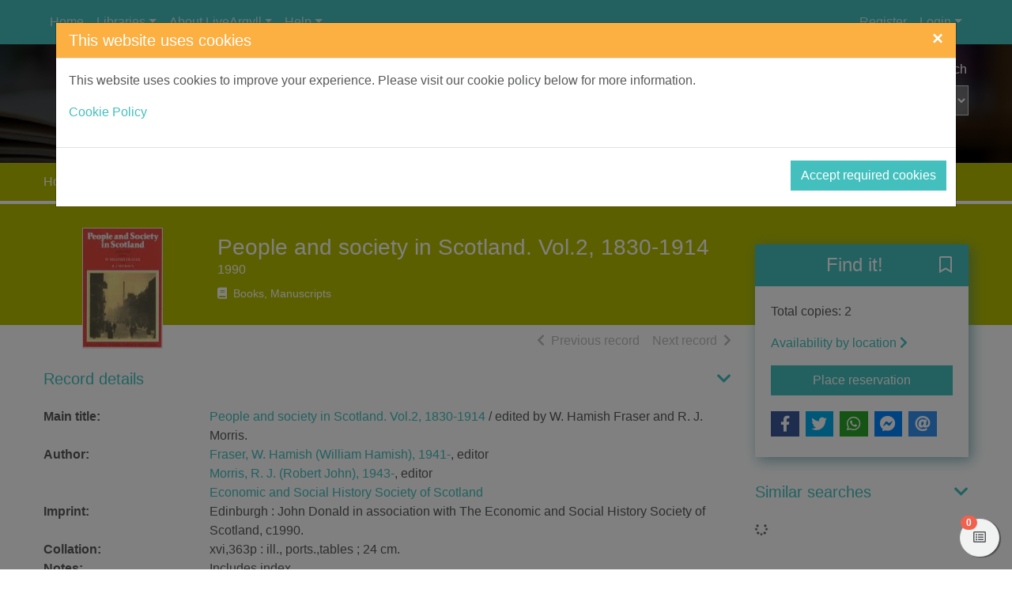

--- FILE ---
content_type: text/html; charset=UTF-8
request_url: https://argyll-bute.spydus.co.uk/cgi-bin/spydus.exe/ENQ/WPAC/ALLENQ/191616568?QRY=IRN(1008838)&SETLVL=SET&FMT=TAGS&XSLT=XTagDisplay.xsl
body_size: 795
content:
<p xmlns="http://www.w3.org/1999/xhtml" xmlns:civica="http://www.civica.com">No tags available as yet</p><div class="text-right mt-3" xmlns="http://www.w3.org/1999/xhtml" xmlns:civica="http://www.civica.com"><a href="/cgi-bin/spydus.exe/MSGTRN/WPAC/LOGINB/191616568?RDT=/cgi-bin/spydus.exe/PGM/WPAC/TAG/191616568/1008838/SP" class="btn btn-primary" role="button">Add my tags</a></div>

--- FILE ---
content_type: text/html; charset=UTF-8
request_url: https://argyll-bute.spydus.co.uk/cgi-bin/spydus.exe/ENQ/WPAC/CMTENQ/191616568?QRY=CMD01%5C1008838%20%2B%20(CMD08%5CA%20/%20CMD08%5CU)&QRYTEXT=Reviews%20for%20%27People%20and%20society%20in%20Scotland.%20Vol.2%2C%201830-1914%27&SORTS=MAIN.CREATED_DATE.DESC]MAIN.CREATED_TIME.DESC&SETLVL=SET&FMT=TC&MODE=GLB&NRECS=20&XSLT=XCmtDisplay.xsl&NRECS=2
body_size: 743
content:
<p xmlns="http://www.w3.org/1999/xhtml" xmlns:civica="http://www.civica.com">No reviews available as yet</p><div class="text-right mt-3" xmlns="http://www.w3.org/1999/xhtml" xmlns:civica="http://www.civica.com"><a href="/cgi-bin/spydus.exe/PGM/WPAC/CMT/191616568/1008838" class="btn btn-primary" role="button">Add a review</a></div>